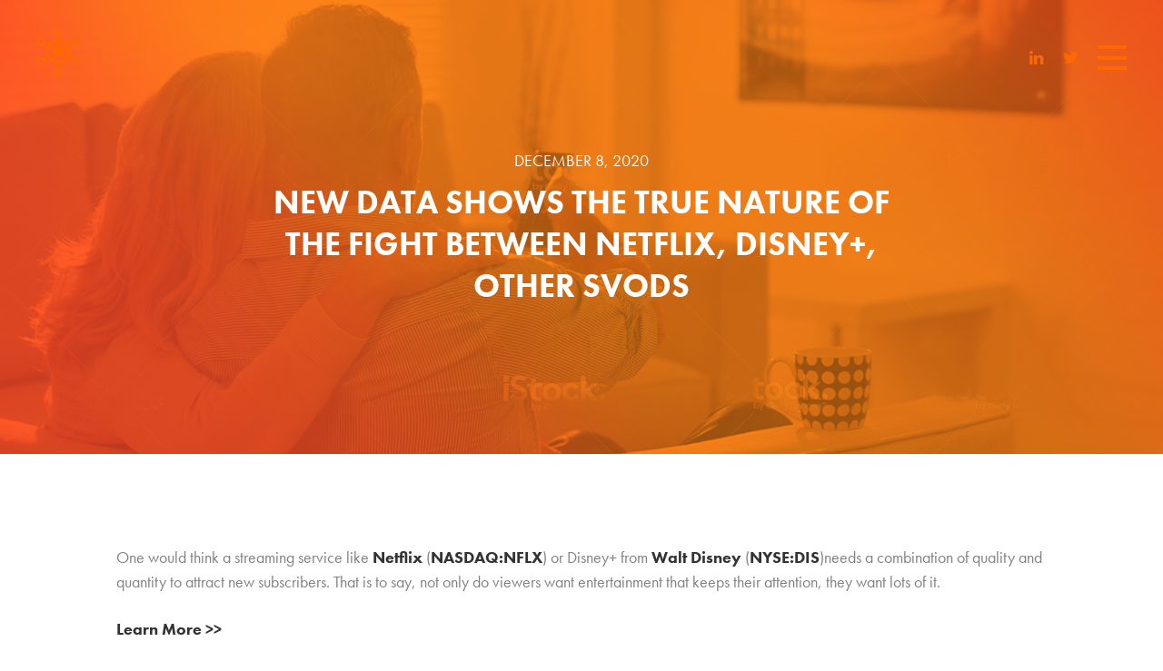

--- FILE ---
content_type: text/html; charset=UTF-8
request_url: https://hubresearchllc.com/new-data-on-fight-between-netflix-disney-svod/
body_size: 9645
content:
<!DOCTYPE html>
<!--[if IE 7]>
<html class="ie ie7" lang="en-US"
	prefix="og: https://ogp.me/ns#" >
<![endif]-->
<!--[if IE 8]>
<html class="ie ie8" lang="en-US"
	prefix="og: https://ogp.me/ns#" >
<![endif]-->
<!--[if !(IE 7) | !(IE 8)  ]><!-->
<html lang="en-US"
	prefix="og: https://ogp.me/ns#" >
<!--<![endif]-->
<head>
  <meta charset="UTF-8">
<script type="text/javascript">
var gform;gform||(document.addEventListener("gform_main_scripts_loaded",function(){gform.scriptsLoaded=!0}),window.addEventListener("DOMContentLoaded",function(){gform.domLoaded=!0}),gform={domLoaded:!1,scriptsLoaded:!1,initializeOnLoaded:function(o){gform.domLoaded&&gform.scriptsLoaded?o():!gform.domLoaded&&gform.scriptsLoaded?window.addEventListener("DOMContentLoaded",o):document.addEventListener("gform_main_scripts_loaded",o)},hooks:{action:{},filter:{}},addAction:function(o,n,r,t){gform.addHook("action",o,n,r,t)},addFilter:function(o,n,r,t){gform.addHook("filter",o,n,r,t)},doAction:function(o){gform.doHook("action",o,arguments)},applyFilters:function(o){return gform.doHook("filter",o,arguments)},removeAction:function(o,n){gform.removeHook("action",o,n)},removeFilter:function(o,n,r){gform.removeHook("filter",o,n,r)},addHook:function(o,n,r,t,i){null==gform.hooks[o][n]&&(gform.hooks[o][n]=[]);var e=gform.hooks[o][n];null==i&&(i=n+"_"+e.length),gform.hooks[o][n].push({tag:i,callable:r,priority:t=null==t?10:t})},doHook:function(n,o,r){var t;if(r=Array.prototype.slice.call(r,1),null!=gform.hooks[n][o]&&((o=gform.hooks[n][o]).sort(function(o,n){return o.priority-n.priority}),o.forEach(function(o){"function"!=typeof(t=o.callable)&&(t=window[t]),"action"==n?t.apply(null,r):r[0]=t.apply(null,r)})),"filter"==n)return r[0]},removeHook:function(o,n,t,i){var r;null!=gform.hooks[o][n]&&(r=(r=gform.hooks[o][n]).filter(function(o,n,r){return!!(null!=i&&i!=o.tag||null!=t&&t!=o.priority)}),gform.hooks[o][n]=r)}});
</script>

  <meta name="viewport" content="width=device-width, initial-scale=1.0, user-scalable=no"/>
  
  <link rel="profile" href="http://gmpg.org/xfn/11">
  <link rel="pingback" href="https://hubresearchllc.com/xmlrpc.php">
  <link rel="shortcut icon" href="https://hubresearchllc.com/wp-content/themes/Hubresearch/favicon.ico" />
  <link rel="alternate" type="application/rss+xml" title="Hub Research LLC Feed" href="https://hubresearchllc.com/feed/">

  <!-- <script src="https://maps.googleapis.com/maps/api/js?v=3.14&amp;sensor=false"></script> -->
  <!-- <script src="https://maps.googleapis.com/maps/api/js?v=3.exp&sensor=false"></script> -->
  <!--[if lt IE 9]>
  <script src="https://hubresearchllc.com/wp-content/themes/Hubresearch/js/html5.js"></script>
  <![endif]-->

  
		<!-- All in One SEO 4.1.6.2 -->
		<title>New Data Shows the True Nature of the Fight Between Netflix, Disney+, Other SVODs | Hub Research LLC</title>
		<meta name="description" content="One would think a streaming service like Netflix (NASDAQ:NFLX) or Disney+ from Walt Disney (NYSE:DIS) needs a combination of quality and quantity to attract new subscribers. That is to say, not only do viewers want entertainment that keeps their attention, they want lots of it." />
		<meta name="robots" content="max-image-preview:large" />
		<link rel="canonical" href="https://hubresearchllc.com/new-data-on-fight-between-netflix-disney-svod/" />
		<meta property="og:locale" content="en_US" />
		<meta property="og:site_name" content="Hub Research LLC - SIMPLE. CLEAR. DATA." />
		<meta property="og:type" content="article" />
		<meta property="og:title" content="New Data Shows the True Nature of the Fight Between Netflix, Disney+, Other SVODs | Hub Research LLC" />
		<meta property="og:description" content="One would think a streaming service like Netflix (NASDAQ:NFLX) or Disney+ from Walt Disney (NYSE:DIS) needs a combination of quality and quantity to attract new subscribers. That is to say, not only do viewers want entertainment that keeps their attention, they want lots of it." />
		<meta property="og:url" content="https://hubresearchllc.com/new-data-on-fight-between-netflix-disney-svod/" />
		<meta property="article:published_time" content="2020-12-08T16:26:23+00:00" />
		<meta property="article:modified_time" content="2021-01-13T16:27:27+00:00" />
		<meta name="twitter:card" content="summary" />
		<meta name="twitter:title" content="New Data Shows the True Nature of the Fight Between Netflix, Disney+, Other SVODs | Hub Research LLC" />
		<meta name="twitter:description" content="One would think a streaming service like Netflix (NASDAQ:NFLX) or Disney+ from Walt Disney (NYSE:DIS) needs a combination of quality and quantity to attract new subscribers. That is to say, not only do viewers want entertainment that keeps their attention, they want lots of it." />
		<script type="application/ld+json" class="aioseo-schema">
			{"@context":"https:\/\/schema.org","@graph":[{"@type":"WebSite","@id":"https:\/\/hubresearchllc.com\/#website","url":"https:\/\/hubresearchllc.com\/","name":"Hub Research LLC","description":"SIMPLE. CLEAR. DATA.","inLanguage":"en-US","publisher":{"@id":"https:\/\/hubresearchllc.com\/#organization"}},{"@type":"Organization","@id":"https:\/\/hubresearchllc.com\/#organization","name":"Hub Research LLC","url":"https:\/\/hubresearchllc.com\/"},{"@type":"BreadcrumbList","@id":"https:\/\/hubresearchllc.com\/new-data-on-fight-between-netflix-disney-svod\/#breadcrumblist","itemListElement":[{"@type":"ListItem","@id":"https:\/\/hubresearchllc.com\/#listItem","position":1,"item":{"@type":"WebPage","@id":"https:\/\/hubresearchllc.com\/","name":"Home","description":"Media industry leading provider for digital TV research, entertainment market research and in-depth research reports. Contact us today to learn more.","url":"https:\/\/hubresearchllc.com\/"},"nextItem":"https:\/\/hubresearchllc.com\/new-data-on-fight-between-netflix-disney-svod\/#listItem"},{"@type":"ListItem","@id":"https:\/\/hubresearchllc.com\/new-data-on-fight-between-netflix-disney-svod\/#listItem","position":2,"item":{"@type":"WebPage","@id":"https:\/\/hubresearchllc.com\/new-data-on-fight-between-netflix-disney-svod\/","name":"New Data Shows the True Nature of the Fight Between Netflix, Disney+, Other SVODs","description":"One would think a streaming service like Netflix (NASDAQ:NFLX) or Disney+ from Walt Disney (NYSE:DIS) needs a combination of quality and quantity to attract new subscribers. That is to say, not only do viewers want entertainment that keeps their attention, they want lots of it.","url":"https:\/\/hubresearchllc.com\/new-data-on-fight-between-netflix-disney-svod\/"},"previousItem":"https:\/\/hubresearchllc.com\/#listItem"}]},{"@type":"Person","@id":"https:\/\/hubresearchllc.com\/author\/jon\/#author","url":"https:\/\/hubresearchllc.com\/author\/jon\/","name":"Jon Giegengack","image":{"@type":"ImageObject","@id":"https:\/\/hubresearchllc.com\/new-data-on-fight-between-netflix-disney-svod\/#authorImage","url":"https:\/\/secure.gravatar.com\/avatar\/81e734a4946a3c2899bd29715a0b1227?s=96&d=mm&r=g","width":96,"height":96,"caption":"Jon Giegengack"}},{"@type":"WebPage","@id":"https:\/\/hubresearchllc.com\/new-data-on-fight-between-netflix-disney-svod\/#webpage","url":"https:\/\/hubresearchllc.com\/new-data-on-fight-between-netflix-disney-svod\/","name":"New Data Shows the True Nature of the Fight Between Netflix, Disney+, Other SVODs | Hub Research LLC","description":"One would think a streaming service like Netflix (NASDAQ:NFLX) or Disney+ from Walt Disney (NYSE:DIS) needs a combination of quality and quantity to attract new subscribers. That is to say, not only do viewers want entertainment that keeps their attention, they want lots of it.","inLanguage":"en-US","isPartOf":{"@id":"https:\/\/hubresearchllc.com\/#website"},"breadcrumb":{"@id":"https:\/\/hubresearchllc.com\/new-data-on-fight-between-netflix-disney-svod\/#breadcrumblist"},"author":"https:\/\/hubresearchllc.com\/author\/jon\/#author","creator":"https:\/\/hubresearchllc.com\/author\/jon\/#author","image":{"@type":"ImageObject","@id":"https:\/\/hubresearchllc.com\/#mainImage","url":"https:\/\/hubresearchllc.com\/wp-content\/uploads\/2015\/12\/hero-home.jpg","width":1280,"height":801},"primaryImageOfPage":{"@id":"https:\/\/hubresearchllc.com\/new-data-on-fight-between-netflix-disney-svod\/#mainImage"},"datePublished":"2020-12-08T16:26:23-05:00","dateModified":"2021-01-13T16:27:27-05:00"},{"@type":"BlogPosting","@id":"https:\/\/hubresearchllc.com\/new-data-on-fight-between-netflix-disney-svod\/#blogposting","name":"New Data Shows the True Nature of the Fight Between Netflix, Disney+, Other SVODs | Hub Research LLC","description":"One would think a streaming service like Netflix (NASDAQ:NFLX) or Disney+ from Walt Disney (NYSE:DIS) needs a combination of quality and quantity to attract new subscribers. That is to say, not only do viewers want entertainment that keeps their attention, they want lots of it.","inLanguage":"en-US","headline":"New Data Shows the True Nature of the Fight Between Netflix, Disney+, Other SVODs","author":{"@id":"https:\/\/hubresearchllc.com\/author\/jon\/#author"},"publisher":{"@id":"https:\/\/hubresearchllc.com\/#organization"},"datePublished":"2020-12-08T16:26:23-05:00","dateModified":"2021-01-13T16:27:27-05:00","articleSection":"Uncategorized","mainEntityOfPage":{"@id":"https:\/\/hubresearchllc.com\/new-data-on-fight-between-netflix-disney-svod\/#webpage"},"isPartOf":{"@id":"https:\/\/hubresearchllc.com\/new-data-on-fight-between-netflix-disney-svod\/#webpage"},"image":{"@type":"ImageObject","@id":"https:\/\/hubresearchllc.com\/#articleImage","url":"https:\/\/hubresearchllc.com\/wp-content\/uploads\/2015\/12\/hero-home.jpg","width":1280,"height":801}}]}
		</script>
		<!-- All in One SEO -->

<link rel='dns-prefetch' href='//hubresearchllc.com' />
<link rel='dns-prefetch' href='//www.google.com' />
<link rel='dns-prefetch' href='//cdnjs.cloudflare.com' />
<link rel='dns-prefetch' href='//s.w.org' />
<link rel='stylesheet' id='wp-block-library-css'  href='https://hubresearchllc.com/wp-includes/css/dist/block-library/style.min.css?ver=5.9' type='text/css' media='all' />
<style id='global-styles-inline-css' type='text/css'>
body{--wp--preset--color--black: #000000;--wp--preset--color--cyan-bluish-gray: #abb8c3;--wp--preset--color--white: #ffffff;--wp--preset--color--pale-pink: #f78da7;--wp--preset--color--vivid-red: #cf2e2e;--wp--preset--color--luminous-vivid-orange: #ff6900;--wp--preset--color--luminous-vivid-amber: #fcb900;--wp--preset--color--light-green-cyan: #7bdcb5;--wp--preset--color--vivid-green-cyan: #00d084;--wp--preset--color--pale-cyan-blue: #8ed1fc;--wp--preset--color--vivid-cyan-blue: #0693e3;--wp--preset--color--vivid-purple: #9b51e0;--wp--preset--gradient--vivid-cyan-blue-to-vivid-purple: linear-gradient(135deg,rgba(6,147,227,1) 0%,rgb(155,81,224) 100%);--wp--preset--gradient--light-green-cyan-to-vivid-green-cyan: linear-gradient(135deg,rgb(122,220,180) 0%,rgb(0,208,130) 100%);--wp--preset--gradient--luminous-vivid-amber-to-luminous-vivid-orange: linear-gradient(135deg,rgba(252,185,0,1) 0%,rgba(255,105,0,1) 100%);--wp--preset--gradient--luminous-vivid-orange-to-vivid-red: linear-gradient(135deg,rgba(255,105,0,1) 0%,rgb(207,46,46) 100%);--wp--preset--gradient--very-light-gray-to-cyan-bluish-gray: linear-gradient(135deg,rgb(238,238,238) 0%,rgb(169,184,195) 100%);--wp--preset--gradient--cool-to-warm-spectrum: linear-gradient(135deg,rgb(74,234,220) 0%,rgb(151,120,209) 20%,rgb(207,42,186) 40%,rgb(238,44,130) 60%,rgb(251,105,98) 80%,rgb(254,248,76) 100%);--wp--preset--gradient--blush-light-purple: linear-gradient(135deg,rgb(255,206,236) 0%,rgb(152,150,240) 100%);--wp--preset--gradient--blush-bordeaux: linear-gradient(135deg,rgb(254,205,165) 0%,rgb(254,45,45) 50%,rgb(107,0,62) 100%);--wp--preset--gradient--luminous-dusk: linear-gradient(135deg,rgb(255,203,112) 0%,rgb(199,81,192) 50%,rgb(65,88,208) 100%);--wp--preset--gradient--pale-ocean: linear-gradient(135deg,rgb(255,245,203) 0%,rgb(182,227,212) 50%,rgb(51,167,181) 100%);--wp--preset--gradient--electric-grass: linear-gradient(135deg,rgb(202,248,128) 0%,rgb(113,206,126) 100%);--wp--preset--gradient--midnight: linear-gradient(135deg,rgb(2,3,129) 0%,rgb(40,116,252) 100%);--wp--preset--duotone--dark-grayscale: url('#wp-duotone-dark-grayscale');--wp--preset--duotone--grayscale: url('#wp-duotone-grayscale');--wp--preset--duotone--purple-yellow: url('#wp-duotone-purple-yellow');--wp--preset--duotone--blue-red: url('#wp-duotone-blue-red');--wp--preset--duotone--midnight: url('#wp-duotone-midnight');--wp--preset--duotone--magenta-yellow: url('#wp-duotone-magenta-yellow');--wp--preset--duotone--purple-green: url('#wp-duotone-purple-green');--wp--preset--duotone--blue-orange: url('#wp-duotone-blue-orange');--wp--preset--font-size--small: 13px;--wp--preset--font-size--medium: 20px;--wp--preset--font-size--large: 36px;--wp--preset--font-size--x-large: 42px;}.has-black-color{color: var(--wp--preset--color--black) !important;}.has-cyan-bluish-gray-color{color: var(--wp--preset--color--cyan-bluish-gray) !important;}.has-white-color{color: var(--wp--preset--color--white) !important;}.has-pale-pink-color{color: var(--wp--preset--color--pale-pink) !important;}.has-vivid-red-color{color: var(--wp--preset--color--vivid-red) !important;}.has-luminous-vivid-orange-color{color: var(--wp--preset--color--luminous-vivid-orange) !important;}.has-luminous-vivid-amber-color{color: var(--wp--preset--color--luminous-vivid-amber) !important;}.has-light-green-cyan-color{color: var(--wp--preset--color--light-green-cyan) !important;}.has-vivid-green-cyan-color{color: var(--wp--preset--color--vivid-green-cyan) !important;}.has-pale-cyan-blue-color{color: var(--wp--preset--color--pale-cyan-blue) !important;}.has-vivid-cyan-blue-color{color: var(--wp--preset--color--vivid-cyan-blue) !important;}.has-vivid-purple-color{color: var(--wp--preset--color--vivid-purple) !important;}.has-black-background-color{background-color: var(--wp--preset--color--black) !important;}.has-cyan-bluish-gray-background-color{background-color: var(--wp--preset--color--cyan-bluish-gray) !important;}.has-white-background-color{background-color: var(--wp--preset--color--white) !important;}.has-pale-pink-background-color{background-color: var(--wp--preset--color--pale-pink) !important;}.has-vivid-red-background-color{background-color: var(--wp--preset--color--vivid-red) !important;}.has-luminous-vivid-orange-background-color{background-color: var(--wp--preset--color--luminous-vivid-orange) !important;}.has-luminous-vivid-amber-background-color{background-color: var(--wp--preset--color--luminous-vivid-amber) !important;}.has-light-green-cyan-background-color{background-color: var(--wp--preset--color--light-green-cyan) !important;}.has-vivid-green-cyan-background-color{background-color: var(--wp--preset--color--vivid-green-cyan) !important;}.has-pale-cyan-blue-background-color{background-color: var(--wp--preset--color--pale-cyan-blue) !important;}.has-vivid-cyan-blue-background-color{background-color: var(--wp--preset--color--vivid-cyan-blue) !important;}.has-vivid-purple-background-color{background-color: var(--wp--preset--color--vivid-purple) !important;}.has-black-border-color{border-color: var(--wp--preset--color--black) !important;}.has-cyan-bluish-gray-border-color{border-color: var(--wp--preset--color--cyan-bluish-gray) !important;}.has-white-border-color{border-color: var(--wp--preset--color--white) !important;}.has-pale-pink-border-color{border-color: var(--wp--preset--color--pale-pink) !important;}.has-vivid-red-border-color{border-color: var(--wp--preset--color--vivid-red) !important;}.has-luminous-vivid-orange-border-color{border-color: var(--wp--preset--color--luminous-vivid-orange) !important;}.has-luminous-vivid-amber-border-color{border-color: var(--wp--preset--color--luminous-vivid-amber) !important;}.has-light-green-cyan-border-color{border-color: var(--wp--preset--color--light-green-cyan) !important;}.has-vivid-green-cyan-border-color{border-color: var(--wp--preset--color--vivid-green-cyan) !important;}.has-pale-cyan-blue-border-color{border-color: var(--wp--preset--color--pale-cyan-blue) !important;}.has-vivid-cyan-blue-border-color{border-color: var(--wp--preset--color--vivid-cyan-blue) !important;}.has-vivid-purple-border-color{border-color: var(--wp--preset--color--vivid-purple) !important;}.has-vivid-cyan-blue-to-vivid-purple-gradient-background{background: var(--wp--preset--gradient--vivid-cyan-blue-to-vivid-purple) !important;}.has-light-green-cyan-to-vivid-green-cyan-gradient-background{background: var(--wp--preset--gradient--light-green-cyan-to-vivid-green-cyan) !important;}.has-luminous-vivid-amber-to-luminous-vivid-orange-gradient-background{background: var(--wp--preset--gradient--luminous-vivid-amber-to-luminous-vivid-orange) !important;}.has-luminous-vivid-orange-to-vivid-red-gradient-background{background: var(--wp--preset--gradient--luminous-vivid-orange-to-vivid-red) !important;}.has-very-light-gray-to-cyan-bluish-gray-gradient-background{background: var(--wp--preset--gradient--very-light-gray-to-cyan-bluish-gray) !important;}.has-cool-to-warm-spectrum-gradient-background{background: var(--wp--preset--gradient--cool-to-warm-spectrum) !important;}.has-blush-light-purple-gradient-background{background: var(--wp--preset--gradient--blush-light-purple) !important;}.has-blush-bordeaux-gradient-background{background: var(--wp--preset--gradient--blush-bordeaux) !important;}.has-luminous-dusk-gradient-background{background: var(--wp--preset--gradient--luminous-dusk) !important;}.has-pale-ocean-gradient-background{background: var(--wp--preset--gradient--pale-ocean) !important;}.has-electric-grass-gradient-background{background: var(--wp--preset--gradient--electric-grass) !important;}.has-midnight-gradient-background{background: var(--wp--preset--gradient--midnight) !important;}.has-small-font-size{font-size: var(--wp--preset--font-size--small) !important;}.has-medium-font-size{font-size: var(--wp--preset--font-size--medium) !important;}.has-large-font-size{font-size: var(--wp--preset--font-size--large) !important;}.has-x-large-font-size{font-size: var(--wp--preset--font-size--x-large) !important;}
</style>
<link rel='stylesheet' id='styles-css'  href='https://hubresearchllc.com/wp-content/themes/Hubresearch/css/style.css?ver=1768682673' type='text/css' media='all' />
<script type='text/javascript' src='https://hubresearchllc.com/wp-content/themes/Hubresearch/js/plugins.js?ver=1768682673' id='plugins-js'></script>
<script type='text/javascript' defer='defer' src='https://hubresearchllc.com/wp-content/plugins/gravityforms/js/jquery.json.min.js?ver=2.5.15' id='gform_json-js'></script>
<script type='text/javascript' id='gform_gravityforms-js-extra'>
/* <![CDATA[ */
var gform_i18n = {"datepicker":{"days":{"monday":"Mon","tuesday":"Tue","wednesday":"Wed","thursday":"Thu","friday":"Fri","saturday":"Sat","sunday":"Sun"},"months":{"january":"January","february":"February","march":"March","april":"April","may":"May","june":"June","july":"July","august":"August","september":"September","october":"October","november":"November","december":"December"},"firstDay":0,"iconText":"Select date"}};
var gf_global = {"gf_currency_config":{"name":"U.S. Dollar","symbol_left":"$","symbol_right":"","symbol_padding":"","thousand_separator":",","decimal_separator":".","decimals":2,"code":"USD"},"base_url":"https:\/\/hubresearchllc.com\/wp-content\/plugins\/gravityforms","number_formats":[],"spinnerUrl":"https:\/\/hubresearchllc.com\/wp-content\/plugins\/gravityforms\/images\/spinner.svg","strings":{"newRowAdded":"New row added.","rowRemoved":"Row removed","formSaved":"The form has been saved.  The content contains the link to return and complete the form."}};
var gf_legacy_multi = {"5":"1"};
/* ]]> */
</script>
<script type='text/javascript' id='gform_gravityforms-js-before'>

</script>
<script type='text/javascript' defer='defer' src='https://hubresearchllc.com/wp-content/plugins/gravityforms/js/gravityforms.min.js?ver=2.5.15' id='gform_gravityforms-js'></script>
<script type='text/javascript' src='https://hubresearchllc.com/wp-content/themes/Hubresearch/js/modernizr.js?ver=5.9' id='modernizer-js'></script>
<link rel="https://api.w.org/" href="https://hubresearchllc.com/wp-json/" /><link rel="alternate" type="application/json" href="https://hubresearchllc.com/wp-json/wp/v2/posts/6569" /><link rel='shortlink' href='https://hubresearchllc.com/?p=6569' />
  <script type="text/javascript">
    var ajaxUrl = 'https://hubresearchllc.com/wp-admin/admin-ajax.php',
        baseUrl = 'https://hubresearchllc.com/';
  </script>
<style type="text/css">.grecaptcha-badge {
   display: none;
}
</style>		<style type="text/css" id="wp-custom-css">
			/*
You can add your own CSS here.

Click the help icon above to learn more.
*/

.orange {color: #ff6800;}
.white {color: #ffffff !important;}
.strong {font-weight:bold;}
.width545 {max-width: 545px;}

.iconorange {background-image: url(http://hubresearchllc.com/wp-content/themes/Hubresearch/images/sprites_ppm.png);
    background-position:-31px -91px;}

[class*="col-"] {
    float: left;
	     }

[class*="col-"] p {
max-width: 1366px;
max-width: 80%
	     }


[class*="col-"] {
font-size: 18px;
    color: #818181;
    line-height: 27px;}

h3.industries {font-size: 30px;}

.col-1 {width: 8.33%; }
.col-2 {width: 16.66%;}
.col-5col {width: 20%;}
.col-3 {width: 25%;}
.col-4 {width: 33.33%;}
.col-5 {width: 41.66%;}
.col-6 {width: 50%;}
.col-7 {width: 58.33%;}
.col-8 {width: 66.66%;}
.col-9 {width: 75%;}
.col-10 {width: 83.33%;}
.col-11 {width: 91.66%;}
.col-12 {width: 100%;}

.inner-col {padding-left: 15px; padding-right: 15px;}

.vh100 {height: 100vh;  background: #575757; display: table;vertical-align: middle;}

.bkg {background-position: center center; background-size: cover; background-repeat: no-repeat;}

.overflowscroll {overflow-y: scroll}

@media (max-width: 1024px){
}

@media (max-width: 480px) {
}
		</style>
		</head>
<body class="post-template-default single single-post postid-6569 single-format-standard">
  <!--[if lt IE 7]>
  <p class="browsehappy">You are using an <strong>outdated</strong> browser. Please <a href="http://browsehappy.com/">upgrade your browser</a> to improve your experience.</p>
  <![endif]-->

    <div class="b-preloader">
    <div class="b-preloader__logo">
      <span class="b-preloader__item b-preloader__item1"></span>
      <span class="b-preloader__item b-preloader__item2"></span>
      <span class="b-preloader__item b-preloader__item3"></span>
      <span class="b-preloader__item b-preloader__item4"></span>
      <span class="b-preloader__item b-preloader__item5"></span>
      <span class="b-preloader__item b-preloader__item6"></span>
    </div>
  </div>
  <header class="b-header-mobile">
        <a href="https://hubresearchllc.com/" class="b-logo">
      <div class="logo__large">
        <img class="logo-icon logo-icon_full-white" src="https://hubresearchllc.com/wp-content/uploads/2016/01/hub_logo_horz_white.svg " alt="">
        <img class="logo-icon logo-icon_full-colored" src="https://hubresearchllc.com/wp-content/uploads/2016/01/hub_logo_horz_orange.svg " alt="">
      </div>
      <img class="logo-icon logo-icon_basic-white" src="https://hubresearchllc.com/wp-content/uploads/2016/01/hub_logo_mini_white.svg " alt="">
      <img class="logo-icon logo-icon_basic-colored" src="https://hubresearchllc.com/wp-content/uploads/2016/01/hub_logo_mini_orange.svg " alt="">
    </a>
    <div class="header-social">
      <ul id="menu-social-menu" class="b-nav-social"><li id="menu-item-568" class="fa fa-linkedin menu-item menu-item-type-custom menu-item-object-custom menu-item-568"><a target="_blank" rel="noopener" href="https://www.linkedin.com/company/hub-entertainment-research">Linkedin</a></li>
<li id="menu-item-2233" class="fa fa-twitter menu-item menu-item-type-custom menu-item-object-custom menu-item-2233"><a target="_blank" rel="noopener" href="https://twitter.com/hubresearchllc">Twitter</a></li>
</ul>    </div>
    <a class="b-nav-btn">
      <span></span>
      <span></span>
      <span></span>
    </a>
  </header>
  <div class="c-wrapper">
    <div class="b-view-rail new-data-on-fight-between-netflix-disney-svod">
      <nav class="b-nav" style="background-image: url(https://hubresearchllc.com/wp-content/uploads/2016/01/openmenu.jpg);">
        <div class="b-nav-inner">
          <a href="https://hubresearchllc.com/" class="b-logo b-logo_full b-nav-logo">
            <img src="https://hubresearchllc.com/wp-content/uploads/2016/01/hub_logo_horz_white.svg" alt="Logo">
          </a>
          <ul id="menu-menu" class="b-menu"><li id="menu-item-46" class="menu-item menu-item-type-post_type menu-item-object-page menu-item-has-children menu-item-46"><a href="https://hubresearchllc.com/about/">About Hub</a>
<ul class="sub-menu">
	<li id="menu-item-68" class="menu-item menu-item-type-post_type menu-item-object-page menu-item-68"><a href="https://hubresearchllc.com/about/hub-in-the-news/">Hub In The News</a></li>
</ul>
</li>
<li id="menu-item-49" class="menu-item menu-item-type-post_type menu-item-object-page menu-item-has-children menu-item-49"><a href="https://hubresearchllc.com/what-we-do/">What we do</a>
<ul class="sub-menu">
	<li id="menu-item-645" class="menu-item menu-item-type-post_type menu-item-object-page menu-item-645"><a href="https://hubresearchllc.com/what-we-do/custom-studies/">Custom Studies</a></li>
	<li id="menu-item-700" class="menu-item menu-item-type-post_type menu-item-object-page menu-item-700"><a href="https://hubresearchllc.com/what-we-do/hub-reports/">The Hub Reports</a></li>
	<li id="menu-item-5534" class="menu-item menu-item-type-post_type menu-item-object-page menu-item-5534"><a href="https://hubresearchllc.com/what-we-do/hub-entertainment-tech-tracker/">Hub Entertainment + Tech Tracker</a></li>
	<li id="menu-item-6356" class="menu-item menu-item-type-post_type menu-item-object-page menu-item-6356"><a href="https://hubresearchllc.com/what-we-do/tv-churn-tracker/">TV Churn Tracker</a></li>
</ul>
</li>
<li id="menu-item-56" class="menu-item menu-item-type-post_type menu-item-object-page menu-item-56"><a href="https://hubresearchllc.com/reports/">Download Reports</a></li>
<li id="menu-item-62" class="menu-item menu-item-type-post_type menu-item-object-page menu-item-62"><a href="https://hubresearchllc.com/contact/">Contact</a></li>
</ul>          <div class="b-nav-bottom">
            
            <ul id="menu-social-menu-1" class="b-nav-social"><li class="fa fa-linkedin menu-item menu-item-type-custom menu-item-object-custom menu-item-568"><a target="_blank" rel="noopener" href="https://www.linkedin.com/company/hub-entertainment-research">Linkedin</a></li>
<li class="fa fa-twitter menu-item menu-item-type-custom menu-item-object-custom menu-item-2233"><a target="_blank" rel="noopener" href="https://twitter.com/hubresearchllc">Twitter</a></li>
</ul>            <a href="https://hubresearch.shelf.io/" class="b-nav-login">
              <span class="b-nav-login__icon"></span>
              <span class="b-nav-login__text">CLIENT LOGIN</span>
            </a>
          </div>
          <div class="b-overlay" style="background-color:#3f76e5; opacity: .9; z-index: -1;"></div>
        </div>
      </nav>
<div class="b-view scroller">
  <div class="b-scroller">
    <div class="b-scroller-inner b-post">
      <header class="b-header">
    <a href="https://hubresearchllc.com/" class="b-logo b-logo_full ">
    <img src=" " alt="">
  </a>
  <a class="b-nav-btn">
    <span style="background-color:#FFFFFF"></span>
    <span style="background-color:#FFFFFF"></span>
    <span style="background-color:#FFFFFF"></span>
  </a>
</header>
          <div class="b-post__top">
            <div class="b-img-wrap">
              <img width="1280" height="801" src="https://hubresearchllc.com/wp-content/uploads/2015/12/hero-home-1280x801.jpg" class="attachment-viewport size-viewport wp-post-image" alt="" srcset="https://hubresearchllc.com/wp-content/uploads/2015/12/hero-home.jpg 1280w, https://hubresearchllc.com/wp-content/uploads/2015/12/hero-home-300x188.jpg 300w, https://hubresearchllc.com/wp-content/uploads/2015/12/hero-home-768x481.jpg 768w, https://hubresearchllc.com/wp-content/uploads/2015/12/hero-home-1024x641.jpg 1024w, https://hubresearchllc.com/wp-content/uploads/2015/12/hero-home-100x63.jpg 100w, https://hubresearchllc.com/wp-content/uploads/2015/12/hero-home-242x151.jpg 242w" sizes="(max-width: 1280px) 100vw, 1280px" />            </div>
            <div class="b-post-title">
              <span class="b-post-title__date">December 8, 2020</span>
              <h1 class="b-post-title__heading">New Data Shows the True Nature of the Fight Between Netflix, Disney+, Other SVODs</h1>
            </div>
            <div class="b-page-scroller">
              <span class="b-page-scroller__arrow fa fa-angle-down"></span>
            </div>
          </div>
          <div class="b-post__inner">
            <header class="b-header">
                            <a href="https://hubresearchllc.com/" class="b-logo b-logo_basic">
                <img src="https://hubresearchllc.com/wp-content/uploads/2016/01/hub_logo_mini_orange.svg " alt="">
              </a>
              <a class="b-nav-btn">
                <span style="background-color:#ff6800"></span>
                <span style="background-color:#ff6800"></span>
                <span style="background-color:#ff6800"></span>
              </a>
            </header>
            <div class="b-post-content">
              <div class="card collection-item" data-type="text">
<div class=" card-content ">
<div class="intro_text">
<div class="lead styled_category_colour">
<div id="1205947_node_0" class="ng-binding ng-scope">
<p>One would think a streaming service like <strong>Netflix</strong> <span class="ticker" data-id="204654">(<a href="https://www.fool.com/quote/nasdaq/netflix-inc/nflx/">NASDAQ:NFLX</a>)</span> or Disney+ from <strong>Walt Disney</strong> <span class="ticker" data-id="203310">(<a href="https://www.fool.com/quote/nyse/the-walt-disney-company/dis/">NYSE:DIS</a>)</span>needs a combination of quality and quantity to attract new subscribers. That is to say, not only do viewers want entertainment that keeps their attention, they want lots of it.</p>
</div>
</div>
<div class="elements">
<div class="editor"></div>
</div>
</div>
<p><a href="https://www.fool.com/investing/2020/11/13/new-data-on-fight-between-netflix-disney-svod/">Learn More &gt;&gt;</a></p>
</div>
</div>
            </div>
            <div class="b-post-options">
              <div class="b-share-btn b-share-btn_dark">
                <span class="fa fa-share-alt"></span>
                <ul class="b-share-list">
                  <li>
                    <a href="https://twitter.com/home?status=hubresearchllc.com/new-data-on-fight-between-netflix-disney-svod/" class="b-share-link" target="_blank"><span class="fa fa-twitter"></span></a>
                  </li>
                  <li>
                    <a href="https://www.linkedin.com/shareArticle?mini=true&url=hubresearchllc.com/new-data-on-fight-between-netflix-disney-svod/&title=&summary=&source=" class="b-share-link" target="_blank"><span class="fa fa-linkedin"></span></a>
                  </li>
                  <li>
                    <a href="https://www.facebook.com/sharer/sharer.php?u=hubresearchllc.com/new-data-on-fight-between-netflix-disney-svod/" class="b-share-link" target="_blank"><span class="fa fa-facebook"></span></a>
                  </li>
                  <li>
                    <a href="https://pinterest.com/pin/create/button/?url=hubresearchllc.com/new-data-on-fight-between-netflix-disney-svod/&media=&description=" class="b-share-link" target="_blank"><span class="fa fa-pinterest"></span></a>
                  </li>
                  <li>
                    <a href="mailto:?subject=New Data Shows the True Nature of the Fight Between Netflix, Disney+, Other SVODs&body=New Data Shows the True Nature of the Fight Between Netflix, Disney+, Other SVODshttps://hubresearchllc.com/new-data-on-fight-between-netflix-disney-svod/" class="b-share-link"><span class="fa fa-envelope"></span></a>
                  </li>
                </ul>
              </div>
              <a class="b-btn b-btn_dark" href="https://hubresearchllc.com/new-data-on-fight-between-netflix-disney-svod/" data-text="BACK">
                <span class="b-btn-text">BACK</span>
              </a>
            </div>
          </div>
            </div>

      <footer class="b-footer">
              	<p>Copyright &copy; 2026 HUB Research llc. All rights reserved.</p>

        <ul id="menu-footer-links" class="footer-links"><li id="menu-item-5490" class="menu-item menu-item-type-post_type menu-item-object-page menu-item-5490"><a href="https://hubresearchllc.com/contact/">Contact</a></li>
<li id="menu-item-5491" class="menu-item menu-item-type-custom menu-item-object-custom menu-item-5491"><a href="https://hubresearchllc.com/wp-content/uploads/2025/10/Hub-Research-Press-Kit-2026.pdf">Press Kit</a></li>
<li id="menu-item-6306" class="with-lock-icon menu-item menu-item-type-custom menu-item-object-custom menu-item-6306"><a href="https://application.marketsight.com/app/Login.aspx?ReturnUrl=%2Fapp%2FKeyFindings%2F">TV Churn Dashboard</a></li>
<li id="menu-item-6864" class="menu-item menu-item-type-post_type menu-item-object-page menu-item-6864"><a href="https://hubresearchllc.com/about/pp/">Privacy Policy</a></li>
</ul>				<a href="https://hubresearch.shelf.io/" class="b-login">
					<span class="b-login-icon"></span>
					<span class="b-login-label">CLIENT LOGIN</span>
				</a>
      </footer>
    </div> <!--  end of rail -->
  </div> <!-- end of wrapper -->
  
  <!--[if IE 8]>
  <script>window.isMsIe = 8;</script><![endif]-->
  <!--[if lte IE 7]>
  <script>window.isMsIe = 7;</script><![endif]-->
  <script type='text/javascript' src='https://hubresearchllc.com/wp-includes/js/dist/vendor/regenerator-runtime.min.js?ver=0.13.9' id='regenerator-runtime-js'></script>
<script type='text/javascript' src='https://hubresearchllc.com/wp-includes/js/dist/vendor/wp-polyfill.min.js?ver=3.15.0' id='wp-polyfill-js'></script>
<script type='text/javascript' src='https://hubresearchllc.com/wp-includes/js/dist/dom-ready.min.js?ver=ecda74de0221e1c2ce5c57cbb5af09d5' id='wp-dom-ready-js'></script>
<script type='text/javascript' src='https://hubresearchllc.com/wp-includes/js/dist/hooks.min.js?ver=1e58c8c5a32b2e97491080c5b10dc71c' id='wp-hooks-js'></script>
<script type='text/javascript' src='https://hubresearchllc.com/wp-includes/js/dist/i18n.min.js?ver=30fcecb428a0e8383d3776bcdd3a7834' id='wp-i18n-js'></script>
<script type='text/javascript' id='wp-i18n-js-after'>
wp.i18n.setLocaleData( { 'text direction\u0004ltr': [ 'ltr' ] } );
</script>
<script type='text/javascript' id='wp-a11y-js-translations'>
( function( domain, translations ) {
	var localeData = translations.locale_data[ domain ] || translations.locale_data.messages;
	localeData[""].domain = domain;
	wp.i18n.setLocaleData( localeData, domain );
} )( "default", { "locale_data": { "messages": { "": {} } } } );
</script>
<script type='text/javascript' src='https://hubresearchllc.com/wp-includes/js/dist/a11y.min.js?ver=68e470cf840f69530e9db3be229ad4b6' id='wp-a11y-js'></script>
<script type='text/javascript' defer='defer' src='https://hubresearchllc.com/wp-content/plugins/gravityforms/js/placeholders.jquery.min.js?ver=2.5.15' id='gform_placeholder-js'></script>
<script type='text/javascript' id='google-invisible-recaptcha-js-before'>
var renderInvisibleReCaptcha = function() {

    for (var i = 0; i < document.forms.length; ++i) {
        var form = document.forms[i];
        var holder = form.querySelector('.inv-recaptcha-holder');

        if (null === holder) continue;
		holder.innerHTML = '';

         (function(frm){
			var cf7SubmitElm = frm.querySelector('.wpcf7-submit');
            var holderId = grecaptcha.render(holder,{
                'sitekey': '6LfGeFoUAAAAAO1oQWsX62zHd_yCQ0-Ce0TuYjGb', 'size': 'invisible', 'badge' : 'inline',
                'callback' : function (recaptchaToken) {
					if((null !== cf7SubmitElm) && (typeof jQuery != 'undefined')){jQuery(frm).submit();grecaptcha.reset(holderId);return;}
					 HTMLFormElement.prototype.submit.call(frm);
                },
                'expired-callback' : function(){grecaptcha.reset(holderId);}
            });

			if(null !== cf7SubmitElm && (typeof jQuery != 'undefined') ){
				jQuery(cf7SubmitElm).off('click').on('click', function(clickEvt){
					clickEvt.preventDefault();
					grecaptcha.execute(holderId);
				});
			}
			else
			{
				frm.onsubmit = function (evt){evt.preventDefault();grecaptcha.execute(holderId);};
			}


        })(form);
    }
};
</script>
<script type='text/javascript' async defer src='https://www.google.com/recaptcha/api.js?onload=renderInvisibleReCaptcha&#038;render=explicit' id='google-invisible-recaptcha-js'></script>
<script type='text/javascript' src='https://cdnjs.cloudflare.com/ajax/libs/jquery.isotope/2.2.2/isotope.pkgd.min.js?ver=5.9' id='isotope-js'></script>
<script type='text/javascript' id='minified-js-js-extra'>
/* <![CDATA[ */
var ajax = {"url":"https:\/\/hubresearchllc.com\/wp-admin\/admin-ajax.php"};
/* ]]> */
</script>
<script type='text/javascript' src='https://hubresearchllc.com/wp-content/themes/Hubresearch/js/main.js?ver=1768682673' id='minified-js-js'></script>

  <script src="https://use.typekit.net/cbu2hqm.js"></script>
  <script>try{Typekit.load({ async: true });}catch(e){}</script>
    <script>
      (function(i,s,o,g,r,a,m){i['GoogleAnalyticsObject']=r;i[r]=i[r]||function(){
      (i[r].q=i[r].q||[]).push(arguments)},i[r].l=1*new Date();a=s.createElement(o),
      m=s.getElementsByTagName(o)[0];a.async=1;a.src=g;m.parentNode.insertBefore(a,m)
      })(window,document,'script','//www.google-analytics.com/analytics.js','ga');

      ga('create', 'UA-75836078-1', 'auto');
      ga('send', 'pageview');
  </script>
</body>
</html>


--- FILE ---
content_type: image/svg+xml
request_url: https://hubresearchllc.com/wp-content/uploads/2016/01/hub_logo_horz_white.svg
body_size: 1598
content:
<svg id="Layer_1" data-name="Layer 1" xmlns="http://www.w3.org/2000/svg" viewBox="0 0 643.53 217.64"><defs><style>.cls-1,.cls-2{fill:#fff;}.cls-1{opacity:0.4;}</style></defs><title>hub_logo_horz_white</title><rect class="cls-1" x="241.39" y="137.69" width="1.92" height="79.58"/><path class="cls-2" d="M256.54,345a34.75,34.75,0,0,0-26.12,11.83v-22h-8.71v75.46h8.71v-7.48A34.82,34.82,0,1,0,256.54,345Zm0,61a26.15,26.15,0,0,1-26.12-26.11v0A26.12,26.12,0,1,1,256.54,405.91Z" transform="translate(-74.24 -197.18)"/><path class="cls-2" d="M82.94,356.79a34.81,34.81,0,0,1,61,23v30.47h-8.71V379.79a26.12,26.12,0,1,0-52.24,0v30.47H74.24V334.8h8.71v22Z" transform="translate(-74.24 -197.18)"/><path class="cls-2" d="M208.57,379.79a26.12,26.12,0,0,1-52.24,0V349.31h-8.71v30.48a34.83,34.83,0,0,0,69.66,0V349.31h-8.71v30.48Z" transform="translate(-74.24 -197.18)"/><path class="cls-2" d="M159.69,291.75a34.7,34.7,0,1,1,49-2.77A34.74,34.74,0,0,1,159.69,291.75Zm40.67-45.55a26.37,26.37,0,1,0,2.11,37.24A26.41,26.41,0,0,0,200.37,246.2Z" transform="translate(-74.24 -197.18)"/><path class="cls-2" d="M194.79,252.06a18,18,0,1,0,1.44,25.42A18,18,0,0,0,194.79,252.06Z" transform="translate(-74.24 -197.18)"/><path class="cls-2" d="M194.79,252.06a18,18,0,1,0,1.44,25.42A18,18,0,0,0,194.79,252.06Z" transform="translate(-74.24 -197.18)"/><path class="cls-2" d="M182.8,197.18a10.9,10.9,0,0,0-10.9,10.9c0,6,10.9,19.9,10.9,19.9s10.9-13.88,10.9-19.9A10.9,10.9,0,0,0,182.8,197.18Zm0,17.53a6.63,6.63,0,1,1,6.63-6.63A6.63,6.63,0,0,1,182.8,214.71Z" transform="translate(-74.24 -197.18)"/><path class="cls-2" d="M182.8,334.56a10.9,10.9,0,0,0,10.9-10.9c0-6-10.9-19.9-10.9-19.9s-10.9,13.88-10.9,19.9A10.9,10.9,0,0,0,182.8,334.56Zm0-17.53a6.63,6.63,0,1,1-6.63,6.63A6.63,6.63,0,0,1,182.8,317Z" transform="translate(-74.24 -197.18)"/><path class="cls-2" d="M123.31,231.52a10.91,10.91,0,0,0,4,14.9c5.22,3,22.69.51,22.69,0.51s-6.57-16.38-11.79-19.39A10.91,10.91,0,0,0,123.31,231.52Zm15.19,8.77a6.63,6.63,0,1,1-2.43-9.06A6.63,6.63,0,0,1,138.5,240.29Z" transform="translate(-74.24 -197.18)"/><path class="cls-2" d="M242.29,300.22a10.9,10.9,0,0,0-4-14.89c-5.21-3-22.69-.51-22.69-0.51s6.57,16.38,11.78,19.39A10.9,10.9,0,0,0,242.29,300.22Zm-15.19-8.77a6.63,6.63,0,1,1,2.43,9.06A6.63,6.63,0,0,1,227.1,291.45Z" transform="translate(-74.24 -197.18)"/><path class="cls-2" d="M123.31,300.22a10.9,10.9,0,0,0,14.89,4c5.22-3,11.79-19.39,11.79-19.39s-17.47-2.5-22.69.51A10.9,10.9,0,0,0,123.31,300.22Zm15.19-8.77a6.63,6.63,0,1,1-9.06-2.42A6.63,6.63,0,0,1,138.5,291.45Z" transform="translate(-74.24 -197.18)"/><path class="cls-2" d="M242.29,231.52a10.9,10.9,0,0,0-14.9-4c-5.21,3-11.78,19.39-11.78,19.39s17.47,2.5,22.69-.51A10.91,10.91,0,0,0,242.29,231.52Zm-15.19,8.77a6.63,6.63,0,1,1,9.06,2.43A6.63,6.63,0,0,1,227.1,240.29Z" transform="translate(-74.24 -197.18)"/><path class="cls-2" d="M344.52,338.28v11.9h13.2v2h-13.2v15h13.54v2H342.44V336.33h15.62v1.95H344.52Z" transform="translate(-74.24 -197.18)"/><path class="cls-2" d="M398.33,370.13l-27.47-29.2v28.12h-2.08V335.9l27.47,29V336.33h2.08v33.8Z" transform="translate(-74.24 -197.18)"/><path class="cls-2" d="M417,369.05h-2.07V338.28h-8.47v-1.95h19v1.95H417v30.78Z" transform="translate(-74.24 -197.18)"/><path class="cls-2" d="M435.65,338.28v11.9h13.19v2H435.65v15h13.54v2H433.56V336.33h15.63v1.95H435.65Z" transform="translate(-74.24 -197.18)"/><path class="cls-2" d="M476.09,369.05h-2.38L463,353.55h-1v15.5h-2.08V336.33H464c2.65,0,5.26,0,7.46,1.65a8.22,8.22,0,0,1,3.3,7c0,5.69-4,8.64-9.38,8.55ZM464.63,351.6c2,0,4.08-.08,5.73-1.51a6.57,6.57,0,0,0,2.3-5.17,6.25,6.25,0,0,0-3.47-5.9c-1.74-.82-4-0.74-5.86-0.74H462V351.6h2.65Z" transform="translate(-74.24 -197.18)"/><path class="cls-2" d="M492.72,369.05h-2.09V338.28h-8.46v-1.95h19v1.95h-8.47v30.78Z" transform="translate(-74.24 -197.18)"/><path class="cls-2" d="M512.5,358.29l-4.39,10.76H506l13.71-33.81,13.67,33.81h-2.13l-4.38-10.76H512.5Zm7.21-17.75-6.42,15.8h12.8Z" transform="translate(-74.24 -197.18)"/><path class="cls-2" d="M543.53,369.05h-2.09V336.33h2.09v32.73Z" transform="translate(-74.24 -197.18)"/><path class="cls-2" d="M582.72,370.13l-27.47-29.2v28.12h-2.09V335.9l27.47,29V336.33h2.09v33.8Z" transform="translate(-74.24 -197.18)"/><path class="cls-2" d="M621.51,342h-0.09L610,370.13,598.64,342h-0.09L593,369.05h-2l7-33.81L610,365l12.07-29.77,7,33.81h-2Z" transform="translate(-74.24 -197.18)"/><path class="cls-2" d="M638.56,338.28v11.9h13.2v2h-13.2v15h13.55v2H636.48V336.33h15.63v1.95H638.56Z" transform="translate(-74.24 -197.18)"/><path class="cls-2" d="M690.64,370.13l-27.47-29.2v28.12h-2.08V335.9l27.47,29V336.33h2.08v33.8Z" transform="translate(-74.24 -197.18)"/><path class="cls-2" d="M709.3,369.05h-2.08V338.28h-8.46v-1.95h19v1.95H709.3v30.78Z" transform="translate(-74.24 -197.18)"/><path class="cls-2" d="M358.83,414.39h-2.39l-10.68-15.5h-1v15.5h-2.08V381.67h4.07c2.66,0,5.26,0,7.47,1.65a8.2,8.2,0,0,1,3.3,7c0,5.69-4,8.64-9.38,8.55Zm-11.46-17.45c2,0,4.08-.08,5.73-1.51a6.55,6.55,0,0,0,2.3-5.17,6.24,6.24,0,0,0-3.48-5.9c-1.73-.82-3.94-0.74-5.85-0.74h-1.35v13.32h2.65Z" transform="translate(-74.24 -197.18)"/><path class="cls-2" d="M370.24,383.62v11.9h13.19v2H370.24v15h13.54v2H368.16V381.67h15.62v1.95H370.24Z" transform="translate(-74.24 -197.18)"/><path class="cls-2" d="M408.77,387a7.47,7.47,0,0,0-6.63-3.86,6.16,6.16,0,0,0-6.17,6.26c0,3.43,3.26,4.85,5.91,6.1l6.25,3.26a7.16,7.16,0,0,1,3.73,6.51c0,5.43-5,9.5-10.25,9.5a10.1,10.1,0,0,1-9.63-7l1.82-.82c1.39,3.47,4,5.9,7.9,5.9a8,8,0,0,0,8.08-7.72c0-3.69-3.78-5.26-6.6-6.64l-5.9-3.12a6.57,6.57,0,0,1-3.38-5.86,8,8,0,0,1,8.38-8.29,9.19,9.19,0,0,1,8,4.6Z" transform="translate(-74.24 -197.18)"/><path class="cls-2" d="M421.92,383.62v11.9h13.2v2h-13.2v15h13.55v2H419.84V381.67h15.63v1.95H421.92Z" transform="translate(-74.24 -197.18)"/><path class="cls-2" d="M450.26,403.63l-4.38,10.76h-2.13l13.71-33.81,13.66,33.81H469l-4.38-10.76H450.26Zm7.21-17.75L451,401.67h12.8Z" transform="translate(-74.24 -197.18)"/><path class="cls-2" d="M494.52,414.39h-2.39l-10.68-15.5h-1v15.5h-2.08V381.67h4.08c2.65,0,5.25,0,7.46,1.65a8.19,8.19,0,0,1,3.3,7c0,5.69-3.94,8.64-9.37,8.55Zm-11.46-17.45c2,0,4.08-.08,5.74-1.51a6.57,6.57,0,0,0,2.3-5.17,6.25,6.25,0,0,0-3.47-5.9c-1.74-.82-4-0.74-5.86-0.74h-1.35v13.32h2.64Z" transform="translate(-74.24 -197.18)"/><path class="cls-2" d="M528.11,388.35a14.93,14.93,0,0,0-11-5.17,15.21,15.21,0,0,0-14.89,15.06,14.23,14.23,0,0,0,4.39,10.11,15.9,15.9,0,0,0,10.5,4.51,15.55,15.55,0,0,0,11-5v2.86a17,17,0,0,1-10.89,4.08c-9.11,0-17.05-7.59-17.05-16.75a17.07,17.07,0,0,1,17.1-16.83,16.19,16.19,0,0,1,10.85,4.25v2.86Z" transform="translate(-74.24 -197.18)"/><path class="cls-2" d="M558.75,395.55V381.67h2.08v32.73h-2.08V397.51H538.87v16.88h-2.09V381.67h2.09v13.88h19.88Z" transform="translate(-74.24 -197.18)"/></svg>

--- FILE ---
content_type: image/svg+xml
request_url: https://hubresearchllc.com/wp-content/uploads/2016/01/hub_logo_mini_white.svg
body_size: 283
content:
<svg id="Layer_1" data-name="Layer 1" xmlns="http://www.w3.org/2000/svg" viewBox="0 0 121.91 137.38"><defs><style>.cls-1{fill:#fff;}</style></defs><title>hub_logo_mini_white</title><path class="cls-1" d="M159.69,291.75a34.7,34.7,0,1,1,49-2.77A34.74,34.74,0,0,1,159.69,291.75Zm40.67-45.55a26.37,26.37,0,1,0,2.11,37.24A26.41,26.41,0,0,0,200.37,246.2Z" transform="translate(-121.85 -197.18)"/><path class="cls-1" d="M194.79,252.06a18,18,0,1,0,1.44,25.42A18,18,0,0,0,194.79,252.06Z" transform="translate(-121.85 -197.18)"/><path class="cls-1" d="M194.79,252.06a18,18,0,1,0,1.44,25.42A18,18,0,0,0,194.79,252.06Z" transform="translate(-121.85 -197.18)"/><path class="cls-1" d="M182.8,197.18a10.9,10.9,0,0,0-10.9,10.9c0,6,10.9,19.9,10.9,19.9s10.9-13.88,10.9-19.9A10.9,10.9,0,0,0,182.8,197.18Zm0,17.53a6.63,6.63,0,1,1,6.63-6.63A6.63,6.63,0,0,1,182.8,214.71Z" transform="translate(-121.85 -197.18)"/><path class="cls-1" d="M182.8,334.56a10.9,10.9,0,0,0,10.9-10.9c0-6-10.9-19.9-10.9-19.9s-10.9,13.88-10.9,19.9A10.9,10.9,0,0,0,182.8,334.56Zm0-17.53a6.63,6.63,0,1,1-6.63,6.63A6.63,6.63,0,0,1,182.8,317Z" transform="translate(-121.85 -197.18)"/><path class="cls-1" d="M123.31,231.52a10.91,10.91,0,0,0,4,14.9c5.22,3,22.69.51,22.69,0.51s-6.57-16.38-11.79-19.39A10.91,10.91,0,0,0,123.31,231.52Zm15.19,8.77a6.63,6.63,0,1,1-2.43-9.06A6.63,6.63,0,0,1,138.5,240.29Z" transform="translate(-121.85 -197.18)"/><path class="cls-1" d="M242.29,300.22a10.9,10.9,0,0,0-4-14.89c-5.21-3-22.69-.51-22.69-0.51s6.57,16.38,11.78,19.39A10.9,10.9,0,0,0,242.29,300.22Zm-15.19-8.77a6.63,6.63,0,1,1,2.43,9.06A6.63,6.63,0,0,1,227.1,291.45Z" transform="translate(-121.85 -197.18)"/><path class="cls-1" d="M123.31,300.22a10.9,10.9,0,0,0,14.89,4c5.22-3,11.79-19.39,11.79-19.39s-17.47-2.5-22.69.51A10.9,10.9,0,0,0,123.31,300.22Zm15.19-8.77a6.63,6.63,0,1,1-9.06-2.42A6.63,6.63,0,0,1,138.5,291.45Z" transform="translate(-121.85 -197.18)"/><path class="cls-1" d="M242.29,231.52a10.9,10.9,0,0,0-14.9-4c-5.21,3-11.78,19.39-11.78,19.39s17.47,2.5,22.69-.51A10.91,10.91,0,0,0,242.29,231.52Zm-15.19,8.77a6.63,6.63,0,1,1,9.06,2.43A6.63,6.63,0,0,1,227.1,240.29Z" transform="translate(-121.85 -197.18)"/></svg>